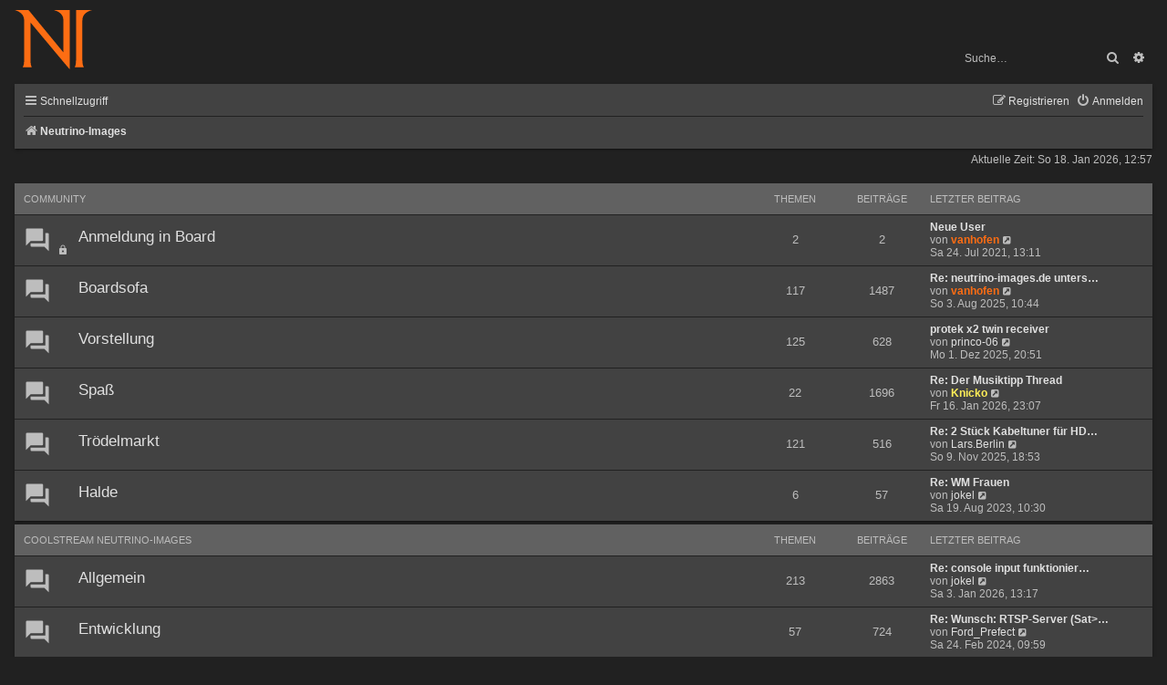

--- FILE ---
content_type: text/html; charset=UTF-8
request_url: https://neutrino-images.de/board/?sid=9015f11be40014ca3aa8126d3c5b9786
body_size: 10018
content:
<!DOCTYPE html>
<html dir="ltr" lang="de">
<head>
<meta charset="utf-8" />
<meta http-equiv="X-UA-Compatible" content="IE=edge">
<meta name="viewport" content="width=device-width, initial-scale=1" />

<title>Neutrino-Images - Neutrino-Images</title>

	<link rel="alternate" type="application/atom+xml" title="Feed - Neutrino-Images" href="/board/feed?sid=cc28abe1990ffe071a8b16a33cd6405c">			<link rel="alternate" type="application/atom+xml" title="Feed - Neue Themen" href="/board/feed/topics?sid=cc28abe1990ffe071a8b16a33cd6405c">	<link rel="alternate" type="application/atom+xml" title="Feed - Aktive Themen" href="/board/feed/topics_active?sid=cc28abe1990ffe071a8b16a33cd6405c">			
	<link rel="canonical" href="https://neutrino-images.de/board/">

<!--
	phpBB style name: prosilver
	Based on style:   prosilver (this is the default phpBB3 style)
	Original author:  Tom Beddard ( http://www.subBlue.com/ )
	Modified by:
-->

<link href="./assets/css/font-awesome.min.css?assets_version=1225" rel="stylesheet">
<link href="./styles/prosilver-ni/theme/stylesheet.css?assets_version=1225" rel="stylesheet">
<link href="./styles/prosilver-ni/theme/de/stylesheet.css?assets_version=1225" rel="stylesheet">




<!--[if lte IE 9]>
	<link href="./styles/prosilver-ni/theme/tweaks.css?assets_version=1225" rel="stylesheet">
<![endif]-->

<!-- NI - autoreload -->
<!-- NI - favicons for all platforms; generated by http://realfavicongenerator.net -->
<link rel="apple-touch-icon" sizes="180x180" href="/apple-touch-icon.png">
<link rel="icon" type="image/png" href="/favicon-32x32.png" sizes="32x32">
<link rel="icon" type="image/png" href="/favicon-16x16.png" sizes="16x16">
<link rel="manifest" href="/manifest.json">
<link rel="mask-icon" href="/safari-pinned-tab.svg" color="#212121">
<meta name="theme-color" content="#212121">
<!-- NI - progressbar while loading -->

<link href="./ext/crizzo/aboutus/styles/prosilver/theme/aboutus.css?assets_version=1225" rel="stylesheet" media="screen">
<link href="./ext/ni/pace/styles/all/template/css/pace-theme-minimal.css?assets_version=1225" rel="stylesheet" media="screen">
<link href="./ext/rmcgirr83/elonw/styles/all/theme/elonw.css?assets_version=1225" rel="stylesheet" media="screen">
<link href="./ext/vse/lightbox/styles/all/template/lightbox/css/lightbox.min.css?assets_version=1225" rel="stylesheet" media="screen">


					<script>
			(function(i,s,o,g,r,a,m){i['GoogleAnalyticsObject']=r;i[r]=i[r]||function(){
			(i[r].q=i[r].q||[]).push(arguments)},i[r].l=1*new Date();a=s.createElement(o),
			m=s.getElementsByTagName(o)[0];a.async=1;a.src=g;m.parentNode.insertBefore(a,m)
			})(window,document,'script','//www.google-analytics.com/analytics.js','ga');

			ga('create', 'UA-76211176-1', 'auto');
						ga('set', 'anonymizeIp', true);			ga('send', 'pageview');
		</script>
		<style>
		@media (min-width: 900px) {
						.content img.postimage,
			.attachbox img.postimage {
				max-height: 400px !important;
				max-width: 400px !important;
			}
		}
	</style>

</head>
<body id="phpbb" class="nojs notouch section-index ltr ">


<div id="wrap" class="wrap">
	<a id="top" class="top-anchor" accesskey="t"></a>
	<div id="page-header">
		<div class="headerbar" role="banner">
					<div class="inner">

			<div id="site-description" class="site-description">
		<a id="logo" class="logo" href="./?sid=cc28abe1990ffe071a8b16a33cd6405c" title="Neutrino-Images">
					<span class="site_logo"></span>
				</a>
				<h1>Neutrino-Images</h1>
				<p></p>
				<p class="skiplink"><a href="#start_here">Zum Inhalt</a></p>
			</div>

			<!-- NI - modify logolink -->
<script type="text/javascript">
	var logo = document.getElementById("logo");
	//logo.setAttribute("href", "/board/search.php?search_id=newposts");
	logo.setAttribute("href", "/board/newposts");
</script>
						<div id="search-box" class="search-box search-header" role="search">
				<form action="./search.php?sid=cc28abe1990ffe071a8b16a33cd6405c" method="get" id="search">
				<fieldset>
					<input name="keywords" id="keywords" type="search" maxlength="128" title="Suche nach Wörtern" class="inputbox search tiny" size="20" value="" placeholder="Suche…" />
					<button class="button button-search" type="submit" title="Suche">
						<i class="icon fa-search fa-fw" aria-hidden="true"></i><span class="sr-only">Suche</span>
					</button>
					<a href="./search.php?sid=cc28abe1990ffe071a8b16a33cd6405c" class="button button-search-end" title="Erweiterte Suche">
						<i class="icon fa-cog fa-fw" aria-hidden="true"></i><span class="sr-only">Erweiterte Suche</span>
					</a>
					<input type="hidden" name="sid" value="cc28abe1990ffe071a8b16a33cd6405c" />

				</fieldset>
				</form>
			</div>
						
			</div>
					</div>
				<div class="navbar" id="header-navbar" role="navigation">
	<div class="inner">

	<ul id="nav-main" class="nav-main linklist" role="menubar">

		<li id="quick-links" class="quick-links dropdown-container responsive-menu" data-skip-responsive="true">
			<a class="mini_logo" href="/board/search.php?search_id=newposts">
			</a>
			<a href="#" class="dropdown-trigger">
				<i class="icon fa-bars fa-fw" aria-hidden="true"></i><span>Schnellzugriff</span>
			</a>
			<div class="dropdown">
				<div class="pointer"><div class="pointer-inner"></div></div>
				<ul class="dropdown-contents" role="menu">
					
											<li class="separator"></li>
																									<li>
								<a href="./search.php?search_id=unanswered&amp;sid=cc28abe1990ffe071a8b16a33cd6405c" role="menuitem">
									<i class="icon fa-file-o fa-fw" aria-hidden="true"></i><span>Unbeantwortete Themen</span>
								</a>
							</li>
							<li>
								<a href="./search.php?search_id=active_topics&amp;sid=cc28abe1990ffe071a8b16a33cd6405c" role="menuitem">
									<i class="icon fa-star fa-fw" aria-hidden="true"></i><span>Aktive Themen</span>
								</a>
							</li>
							<li class="separator"></li>
							<li>
								<a href="./search.php?sid=cc28abe1990ffe071a8b16a33cd6405c" role="menuitem">
									<i class="icon fa-search fa-fw" aria-hidden="true"></i><span>Suche</span>
								</a>
							</li>
					
										<li class="separator"></li>

					<!-- NI - Rules -->

											<li class="separator"></li>
							<li>
								<a href="/board/rules" role="menuitem" title="Regeln">
									<i class="icon fa-gavel fa-fw" aria-hidden="true"></i><span>Boardregeln</span>
								</a>
							</li>
					<!-- NI - Wiki -->

											<li class="separator"></li>
							<li>
								<a href="https://www.neutrino-images.de/wiki" role="menuitem" title="Wiki">
									<i class="icon fa-wikipedia-w fa-fw" aria-hidden="true"></i><span>Wiki</span>
								</a>
							</li>
									</ul>
			</div>
		</li>

		<!-- NI - Nightlies -->

				<!--
		<li data-skip-responsive="true">
			<a href="/board/help/faq?sid=cc28abe1990ffe071a8b16a33cd6405c" rel="help" title="Häufig gestellte Fragen" role="menuitem">
				<i class="icon fa-question-circle fa-fw" aria-hidden="true"></i><span>FAQ</span>
			</a>
		</li>
		-->
						
			<li class="rightside"  data-skip-responsive="true">
			<a href="./ucp.php?mode=login&amp;redirect=index.php&amp;sid=cc28abe1990ffe071a8b16a33cd6405c" title="Anmelden" accesskey="x" role="menuitem">
				<i class="icon fa-power-off fa-fw" aria-hidden="true"></i><span>Anmelden</span>
			</a>
		</li>
					<li class="rightside" data-skip-responsive="true">
				<a href="./ucp.php?mode=register&amp;sid=cc28abe1990ffe071a8b16a33cd6405c" role="menuitem">
					<i class="icon fa-pencil-square-o  fa-fw" aria-hidden="true"></i><span>Registrieren</span>
				</a>
			</li>
						</ul>

	<ul id="nav-breadcrumbs" class="nav-breadcrumbs linklist navlinks" role="menubar">
				
		
		<li class="breadcrumbs" itemscope itemtype="https://schema.org/BreadcrumbList">

			
							<span class="crumb" itemtype="https://schema.org/ListItem" itemprop="itemListElement" itemscope><a itemprop="item" href="./?sid=cc28abe1990ffe071a8b16a33cd6405c" accesskey="h" data-navbar-reference="index"><i class="icon fa-home fa-fw"></i><span itemprop="name">Neutrino-Images</span></a><meta itemprop="position" content="1" /></span>

			
					</li>

		
					<li class="rightside responsive-search">
				<a href="./search.php?sid=cc28abe1990ffe071a8b16a33cd6405c" title="Zeigt die erweiterten Suchoptionen an" role="menuitem">
					<i class="icon fa-search fa-fw" aria-hidden="true"></i><span class="sr-only">Suche</span>
				</a>
			</li>
			</ul>

	</div>
</div>
	</div>

	
	<a id="start_here" class="anchor"></a>
	<div id="page-body" class="page-body" role="main">
		
		
<p class="right responsive-center time">Aktuelle Zeit: So 18. Jan 2026, 12:57</p>



	
				<div class="forabg">
			<div class="inner">
			<ul class="topiclist">
				<li class="header">
										<dl class="row-item">
						<dt><div class="list-inner"><a href="./viewforum.php?f=6&amp;sid=cc28abe1990ffe071a8b16a33cd6405c">Community</a></div></dt>
						<dd class="topics">Themen</dd>
						<dd class="posts">Beiträge</dd>
						<dd class="lastpost"><span>Letzter Beitrag</span></dd>
					</dl>
									</li>
			</ul>
			<ul class="topiclist forums">
		
	
	
	
			
					<li class="row">
						<dl class="row-item forum_read_locked">
				<dt title="Forum gesperrt">
										<div class="list-inner">
																		<a href="./viewforum.php?f=97&amp;sid=cc28abe1990ffe071a8b16a33cd6405c" class="forumtitle">Anmeldung in Board</a>
																		
												<div class="responsive-show" style="display: none;">
															Themen: <strong>2</strong>
													</div>
											</div>
				</dt>
									<dd class="topics">2 <dfn>Themen</dfn></dd>
					<dd class="posts">2 <dfn>Beiträge</dfn></dd>
					<dd class="lastpost">
						<span>
																						<dfn>Letzter Beitrag</dfn>
																										<a href="./viewtopic.php?p=29585&amp;sid=cc28abe1990ffe071a8b16a33cd6405c#p29585" title="Neue User" class="lastsubject">Neue User</a> <br />
																	von <a href="./memberlist.php?mode=viewprofile&amp;u=48&amp;sid=cc28abe1990ffe071a8b16a33cd6405c" style="color: #fd6d13;" class="username-coloured">vanhofen</a>																	<a href="./viewtopic.php?p=29585&amp;sid=cc28abe1990ffe071a8b16a33cd6405c#p29585" title="Neuester Beitrag">
										<i class="icon fa-external-link-square fa-fw icon-lightgray icon-md" aria-hidden="true"></i><span class="sr-only">Neuester Beitrag</span>
									</a>
																<br /><time datetime="2021-07-24T11:11:48+00:00">Sa 24. Jul 2021, 13:11</time>
													</span>
					</dd>
							</dl>
					</li>
			
	
	
			
					<li class="row">
						<dl class="row-item forum_read">
				<dt title="Keine ungelesenen Beiträge">
										<div class="list-inner">
																		<a href="./viewforum.php?f=7&amp;sid=cc28abe1990ffe071a8b16a33cd6405c" class="forumtitle">Boardsofa</a>
																		
												<div class="responsive-show" style="display: none;">
															Themen: <strong>117</strong>
													</div>
											</div>
				</dt>
									<dd class="topics">117 <dfn>Themen</dfn></dd>
					<dd class="posts">1487 <dfn>Beiträge</dfn></dd>
					<dd class="lastpost">
						<span>
																						<dfn>Letzter Beitrag</dfn>
																										<a href="./viewtopic.php?p=45513&amp;sid=cc28abe1990ffe071a8b16a33cd6405c#p45513" title="Re: neutrino-images.de unterstützen" class="lastsubject">Re: neutrino-images.de unters…</a> <br />
																	von <a href="./memberlist.php?mode=viewprofile&amp;u=48&amp;sid=cc28abe1990ffe071a8b16a33cd6405c" style="color: #fd6d13;" class="username-coloured">vanhofen</a>																	<a href="./viewtopic.php?p=45513&amp;sid=cc28abe1990ffe071a8b16a33cd6405c#p45513" title="Neuester Beitrag">
										<i class="icon fa-external-link-square fa-fw icon-lightgray icon-md" aria-hidden="true"></i><span class="sr-only">Neuester Beitrag</span>
									</a>
																<br /><time datetime="2025-08-03T08:44:07+00:00">So 3. Aug 2025, 10:44</time>
													</span>
					</dd>
							</dl>
					</li>
			
	
	
			
					<li class="row">
						<dl class="row-item forum_read">
				<dt title="Keine ungelesenen Beiträge">
										<div class="list-inner">
																		<a href="./viewforum.php?f=8&amp;sid=cc28abe1990ffe071a8b16a33cd6405c" class="forumtitle">Vorstellung</a>
																		
												<div class="responsive-show" style="display: none;">
															Themen: <strong>125</strong>
													</div>
											</div>
				</dt>
									<dd class="topics">125 <dfn>Themen</dfn></dd>
					<dd class="posts">628 <dfn>Beiträge</dfn></dd>
					<dd class="lastpost">
						<span>
																						<dfn>Letzter Beitrag</dfn>
																										<a href="./viewtopic.php?p=46128&amp;sid=cc28abe1990ffe071a8b16a33cd6405c#p46128" title="protek x2 twin receiver" class="lastsubject">protek x2 twin receiver</a> <br />
																	von <a href="./memberlist.php?mode=viewprofile&amp;u=6977&amp;sid=cc28abe1990ffe071a8b16a33cd6405c" class="username">princo-06</a>																	<a href="./viewtopic.php?p=46128&amp;sid=cc28abe1990ffe071a8b16a33cd6405c#p46128" title="Neuester Beitrag">
										<i class="icon fa-external-link-square fa-fw icon-lightgray icon-md" aria-hidden="true"></i><span class="sr-only">Neuester Beitrag</span>
									</a>
																<br /><time datetime="2025-12-01T19:51:40+00:00">Mo 1. Dez 2025, 20:51</time>
													</span>
					</dd>
							</dl>
					</li>
			
	
	
			
					<li class="row">
						<dl class="row-item forum_read">
				<dt title="Keine ungelesenen Beiträge">
										<div class="list-inner">
																		<a href="./viewforum.php?f=9&amp;sid=cc28abe1990ffe071a8b16a33cd6405c" class="forumtitle">Spaß</a>
																		
												<div class="responsive-show" style="display: none;">
															Themen: <strong>22</strong>
													</div>
											</div>
				</dt>
									<dd class="topics">22 <dfn>Themen</dfn></dd>
					<dd class="posts">1696 <dfn>Beiträge</dfn></dd>
					<dd class="lastpost">
						<span>
																						<dfn>Letzter Beitrag</dfn>
																										<a href="./viewtopic.php?p=46408&amp;sid=cc28abe1990ffe071a8b16a33cd6405c#p46408" title="Re: Der Musiktipp Thread" class="lastsubject">Re: Der Musiktipp Thread</a> <br />
																	von <a href="./memberlist.php?mode=viewprofile&amp;u=53&amp;sid=cc28abe1990ffe071a8b16a33cd6405c" style="color: #ffee58;" class="username-coloured">Knicko</a>																	<a href="./viewtopic.php?p=46408&amp;sid=cc28abe1990ffe071a8b16a33cd6405c#p46408" title="Neuester Beitrag">
										<i class="icon fa-external-link-square fa-fw icon-lightgray icon-md" aria-hidden="true"></i><span class="sr-only">Neuester Beitrag</span>
									</a>
																<br /><time datetime="2026-01-16T22:07:05+00:00">Fr 16. Jan 2026, 23:07</time>
													</span>
					</dd>
							</dl>
					</li>
			
	
	
			
					<li class="row">
						<dl class="row-item forum_read">
				<dt title="Keine ungelesenen Beiträge">
										<div class="list-inner">
																		<a href="./viewforum.php?f=66&amp;sid=cc28abe1990ffe071a8b16a33cd6405c" class="forumtitle">Trödelmarkt</a>
																		
												<div class="responsive-show" style="display: none;">
															Themen: <strong>121</strong>
													</div>
											</div>
				</dt>
									<dd class="topics">121 <dfn>Themen</dfn></dd>
					<dd class="posts">516 <dfn>Beiträge</dfn></dd>
					<dd class="lastpost">
						<span>
																						<dfn>Letzter Beitrag</dfn>
																										<a href="./viewtopic.php?p=45923&amp;sid=cc28abe1990ffe071a8b16a33cd6405c#p45923" title="Re: 2 Stück Kabeltuner für HD51 zu verkaufen." class="lastsubject">Re: 2 Stück Kabeltuner für HD…</a> <br />
																	von <a href="./memberlist.php?mode=viewprofile&amp;u=143&amp;sid=cc28abe1990ffe071a8b16a33cd6405c" class="username">Lars.Berlin</a>																	<a href="./viewtopic.php?p=45923&amp;sid=cc28abe1990ffe071a8b16a33cd6405c#p45923" title="Neuester Beitrag">
										<i class="icon fa-external-link-square fa-fw icon-lightgray icon-md" aria-hidden="true"></i><span class="sr-only">Neuester Beitrag</span>
									</a>
																<br /><time datetime="2025-11-09T17:53:35+00:00">So 9. Nov 2025, 18:53</time>
													</span>
					</dd>
							</dl>
					</li>
			
	
	
			
					<li class="row">
						<dl class="row-item forum_read">
				<dt title="Keine ungelesenen Beiträge">
										<div class="list-inner">
																		<a href="./viewforum.php?f=10&amp;sid=cc28abe1990ffe071a8b16a33cd6405c" class="forumtitle">Halde</a>
																		
												<div class="responsive-show" style="display: none;">
															Themen: <strong>6</strong>
													</div>
											</div>
				</dt>
									<dd class="topics">6 <dfn>Themen</dfn></dd>
					<dd class="posts">57 <dfn>Beiträge</dfn></dd>
					<dd class="lastpost">
						<span>
																						<dfn>Letzter Beitrag</dfn>
																										<a href="./viewtopic.php?p=40836&amp;sid=cc28abe1990ffe071a8b16a33cd6405c#p40836" title="Re: WM Frauen" class="lastsubject">Re: WM Frauen</a> <br />
																	von <a href="./memberlist.php?mode=viewprofile&amp;u=6218&amp;sid=cc28abe1990ffe071a8b16a33cd6405c" class="username">jokel</a>																	<a href="./viewtopic.php?p=40836&amp;sid=cc28abe1990ffe071a8b16a33cd6405c#p40836" title="Neuester Beitrag">
										<i class="icon fa-external-link-square fa-fw icon-lightgray icon-md" aria-hidden="true"></i><span class="sr-only">Neuester Beitrag</span>
									</a>
																<br /><time datetime="2023-08-19T08:30:20+00:00">Sa 19. Aug 2023, 10:30</time>
													</span>
					</dd>
							</dl>
					</li>
			
	
				</ul>

			</div>
		</div>
	
				<div class="forabg">
			<div class="inner">
			<ul class="topiclist">
				<li class="header">
										<dl class="row-item">
						<dt><div class="list-inner"><a href="./viewforum.php?f=23&amp;sid=cc28abe1990ffe071a8b16a33cd6405c">Coolstream Neutrino-Images</a></div></dt>
						<dd class="topics">Themen</dd>
						<dd class="posts">Beiträge</dd>
						<dd class="lastpost"><span>Letzter Beitrag</span></dd>
					</dl>
									</li>
			</ul>
			<ul class="topiclist forums">
		
	
	
	
			
					<li class="row">
						<dl class="row-item forum_read">
				<dt title="Keine ungelesenen Beiträge">
										<div class="list-inner">
																		<a href="./viewforum.php?f=58&amp;sid=cc28abe1990ffe071a8b16a33cd6405c" class="forumtitle">Allgemein</a>
																		
												<div class="responsive-show" style="display: none;">
															Themen: <strong>213</strong>
													</div>
											</div>
				</dt>
									<dd class="topics">213 <dfn>Themen</dfn></dd>
					<dd class="posts">2863 <dfn>Beiträge</dfn></dd>
					<dd class="lastpost">
						<span>
																						<dfn>Letzter Beitrag</dfn>
																										<a href="./viewtopic.php?p=46346&amp;sid=cc28abe1990ffe071a8b16a33cd6405c#p46346" title="Re: console input funktioniert nicht (mindestens) bei Nevis/Shiner images" class="lastsubject">Re: console input funktionier…</a> <br />
																	von <a href="./memberlist.php?mode=viewprofile&amp;u=6218&amp;sid=cc28abe1990ffe071a8b16a33cd6405c" class="username">jokel</a>																	<a href="./viewtopic.php?p=46346&amp;sid=cc28abe1990ffe071a8b16a33cd6405c#p46346" title="Neuester Beitrag">
										<i class="icon fa-external-link-square fa-fw icon-lightgray icon-md" aria-hidden="true"></i><span class="sr-only">Neuester Beitrag</span>
									</a>
																<br /><time datetime="2026-01-03T12:17:02+00:00">Sa 3. Jan 2026, 13:17</time>
													</span>
					</dd>
							</dl>
					</li>
			
	
	
			
					<li class="row">
						<dl class="row-item forum_read">
				<dt title="Keine ungelesenen Beiträge">
										<div class="list-inner">
																		<a href="./viewforum.php?f=61&amp;sid=cc28abe1990ffe071a8b16a33cd6405c" class="forumtitle">Entwicklung</a>
																		
												<div class="responsive-show" style="display: none;">
															Themen: <strong>57</strong>
													</div>
											</div>
				</dt>
									<dd class="topics">57 <dfn>Themen</dfn></dd>
					<dd class="posts">724 <dfn>Beiträge</dfn></dd>
					<dd class="lastpost">
						<span>
																						<dfn>Letzter Beitrag</dfn>
																										<a href="./viewtopic.php?p=42543&amp;sid=cc28abe1990ffe071a8b16a33cd6405c#p42543" title="Re: Wunsch: RTSP-Server (Sat&gt;IP)" class="lastsubject">Re: Wunsch: RTSP-Server (Sat&gt;…</a> <br />
																	von <a href="./memberlist.php?mode=viewprofile&amp;u=9053&amp;sid=cc28abe1990ffe071a8b16a33cd6405c" class="username">Ford_Prefect</a>																	<a href="./viewtopic.php?p=42543&amp;sid=cc28abe1990ffe071a8b16a33cd6405c#p42543" title="Neuester Beitrag">
										<i class="icon fa-external-link-square fa-fw icon-lightgray icon-md" aria-hidden="true"></i><span class="sr-only">Neuester Beitrag</span>
									</a>
																<br /><time datetime="2024-02-24T08:59:14+00:00">Sa 24. Feb 2024, 09:59</time>
													</span>
					</dd>
							</dl>
					</li>
			
	
	
			
					<li class="row">
						<dl class="row-item forum_read">
				<dt title="Keine ungelesenen Beiträge">
										<div class="list-inner">
																		<a href="./viewforum.php?f=26&amp;sid=cc28abe1990ffe071a8b16a33cd6405c" class="forumtitle">Apollo (TANK)</a>
																		
												<div class="responsive-show" style="display: none;">
															Themen: <strong>153</strong>
													</div>
											</div>
				</dt>
									<dd class="topics">153 <dfn>Themen</dfn></dd>
					<dd class="posts">2209 <dfn>Beiträge</dfn></dd>
					<dd class="lastpost">
						<span>
																						<dfn>Letzter Beitrag</dfn>
																										<a href="./viewtopic.php?p=46152&amp;sid=cc28abe1990ffe071a8b16a33cd6405c#p46152" title="Re: Tank hängt, auch nach Reboot" class="lastsubject">Re: Tank hängt, auch nach Reb…</a> <br />
																	von <a href="./memberlist.php?mode=viewprofile&amp;u=53&amp;sid=cc28abe1990ffe071a8b16a33cd6405c" style="color: #ffee58;" class="username-coloured">Knicko</a>																	<a href="./viewtopic.php?p=46152&amp;sid=cc28abe1990ffe071a8b16a33cd6405c#p46152" title="Neuester Beitrag">
										<i class="icon fa-external-link-square fa-fw icon-lightgray icon-md" aria-hidden="true"></i><span class="sr-only">Neuester Beitrag</span>
									</a>
																<br /><time datetime="2025-12-04T13:08:47+00:00">Do 4. Dez 2025, 14:08</time>
													</span>
					</dd>
							</dl>
					</li>
			
	
	
			
					<li class="row">
						<dl class="row-item forum_read">
				<dt title="Keine ungelesenen Beiträge">
										<div class="list-inner">
																		<a href="./viewforum.php?f=59&amp;sid=cc28abe1990ffe071a8b16a33cd6405c" class="forumtitle">Shiner (TRINITY)</a>
																		
												<div class="responsive-show" style="display: none;">
															Themen: <strong>49</strong>
													</div>
											</div>
				</dt>
									<dd class="topics">49 <dfn>Themen</dfn></dd>
					<dd class="posts">775 <dfn>Beiträge</dfn></dd>
					<dd class="lastpost">
						<span>
																						<dfn>Letzter Beitrag</dfn>
																										<a href="./viewtopic.php?p=44749&amp;sid=cc28abe1990ffe071a8b16a33cd6405c#p44749" title="Re: Image Nigtly 4.20 Trinity Programmliste über OK Taste" class="lastsubject">Re: Image Nigtly 4.20 Trinity…</a> <br />
																	von <a href="./memberlist.php?mode=viewprofile&amp;u=151&amp;sid=cc28abe1990ffe071a8b16a33cd6405c" style="color: #ffee58;" class="username-coloured">Don de Deckelwech</a>																	<a href="./viewtopic.php?p=44749&amp;sid=cc28abe1990ffe071a8b16a33cd6405c#p44749" title="Neuester Beitrag">
										<i class="icon fa-external-link-square fa-fw icon-lightgray icon-md" aria-hidden="true"></i><span class="sr-only">Neuester Beitrag</span>
									</a>
																<br /><time datetime="2025-03-30T16:30:51+00:00">So 30. Mär 2025, 18:30</time>
													</span>
					</dd>
							</dl>
					</li>
			
	
	
			
					<li class="row">
						<dl class="row-item forum_read">
				<dt title="Keine ungelesenen Beiträge">
										<div class="list-inner">
																		<a href="./viewforum.php?f=25&amp;sid=cc28abe1990ffe071a8b16a33cd6405c" class="forumtitle">Kronos (ZEE², TRINITY v2)</a>
																		
												<div class="responsive-show" style="display: none;">
															Themen: <strong>69</strong>
													</div>
											</div>
				</dt>
									<dd class="topics">69 <dfn>Themen</dfn></dd>
					<dd class="posts">1017 <dfn>Beiträge</dfn></dd>
					<dd class="lastpost">
						<span>
																						<dfn>Letzter Beitrag</dfn>
																										<a href="./viewtopic.php?p=41989&amp;sid=cc28abe1990ffe071a8b16a33cd6405c#p41989" title="Re: CST ZEE² (Twin) 2024 Online-Update macht Probleme" class="lastsubject">Re: CST ZEE² (Twin) 2024 Onli…</a> <br />
																	von <a href="./memberlist.php?mode=viewprofile&amp;u=151&amp;sid=cc28abe1990ffe071a8b16a33cd6405c" style="color: #ffee58;" class="username-coloured">Don de Deckelwech</a>																	<a href="./viewtopic.php?p=41989&amp;sid=cc28abe1990ffe071a8b16a33cd6405c#p41989" title="Neuester Beitrag">
										<i class="icon fa-external-link-square fa-fw icon-lightgray icon-md" aria-hidden="true"></i><span class="sr-only">Neuester Beitrag</span>
									</a>
																<br /><time datetime="2024-01-07T22:32:37+00:00">So 7. Jan 2024, 23:32</time>
													</span>
					</dd>
							</dl>
					</li>
			
	
	
			
					<li class="row">
						<dl class="row-item forum_read">
				<dt title="Keine ungelesenen Beiträge">
										<div class="list-inner">
																		<a href="./viewforum.php?f=27&amp;sid=cc28abe1990ffe071a8b16a33cd6405c" class="forumtitle">Kronos v2 (LINK, TRINITY DUO)</a>
																		
												<div class="responsive-show" style="display: none;">
															Themen: <strong>66</strong>
													</div>
											</div>
				</dt>
									<dd class="topics">66 <dfn>Themen</dfn></dd>
					<dd class="posts">625 <dfn>Beiträge</dfn></dd>
					<dd class="lastpost">
						<span>
																						<dfn>Letzter Beitrag</dfn>
																										<a href="./viewtopic.php?p=44882&amp;sid=cc28abe1990ffe071a8b16a33cd6405c#p44882" title="Re: Box defekt?!" class="lastsubject">Re: Box defekt?!</a> <br />
																	von <a href="./memberlist.php?mode=viewprofile&amp;u=57&amp;sid=cc28abe1990ffe071a8b16a33cd6405c" style="color: #ffee58;" class="username-coloured">annie</a>																	<a href="./viewtopic.php?p=44882&amp;sid=cc28abe1990ffe071a8b16a33cd6405c#p44882" title="Neuester Beitrag">
										<i class="icon fa-external-link-square fa-fw icon-lightgray icon-md" aria-hidden="true"></i><span class="sr-only">Neuester Beitrag</span>
									</a>
																<br /><time datetime="2025-04-29T05:41:38+00:00">Di 29. Apr 2025, 07:41</time>
													</span>
					</dd>
							</dl>
					</li>
			
	
	
			
					<li class="row">
						<dl class="row-item forum_read">
				<dt title="Keine ungelesenen Beiträge">
										<div class="list-inner">
																		<a href="./viewforum.php?f=24&amp;sid=cc28abe1990ffe071a8b16a33cd6405c" class="forumtitle">Nevis (HD1, BSE, NEO, NEO², ZEE)</a>
																		
												<div class="responsive-show" style="display: none;">
															Themen: <strong>184</strong>
													</div>
											</div>
				</dt>
									<dd class="topics">184 <dfn>Themen</dfn></dd>
					<dd class="posts">2694 <dfn>Beiträge</dfn></dd>
					<dd class="lastpost">
						<span>
																						<dfn>Letzter Beitrag</dfn>
																										<a href="./viewtopic.php?p=45554&amp;sid=cc28abe1990ffe071a8b16a33cd6405c#p45554" title="Re: Coolstream ZEE alte Version kein USB Flashen möglich" class="lastsubject">Re: Coolstream ZEE alte Versi…</a> <br />
																	von <a href="./memberlist.php?mode=viewprofile&amp;u=260&amp;sid=cc28abe1990ffe071a8b16a33cd6405c" style="color: #BDBDBD;" class="username-coloured">stefanx</a>																	<a href="./viewtopic.php?p=45554&amp;sid=cc28abe1990ffe071a8b16a33cd6405c#p45554" title="Neuester Beitrag">
										<i class="icon fa-external-link-square fa-fw icon-lightgray icon-md" aria-hidden="true"></i><span class="sr-only">Neuester Beitrag</span>
									</a>
																<br /><time datetime="2025-08-14T14:28:14+00:00">Do 14. Aug 2025, 16:28</time>
													</span>
					</dd>
							</dl>
					</li>
			
	
	
			
					<li class="row">
						<dl class="row-item forum_read_subforum">
				<dt title="Keine ungelesenen Beiträge">
										<div class="list-inner">
																		<a href="./viewforum.php?f=29&amp;sid=cc28abe1990ffe071a8b16a33cd6405c" class="forumtitle">CST-Images</a>
																		
												<div class="responsive-show" style="display: none;">
															Themen: <strong>8</strong>
													</div>
											</div>
				</dt>
									<dd class="topics">8 <dfn>Themen</dfn></dd>
					<dd class="posts">33 <dfn>Beiträge</dfn></dd>
					<dd class="lastpost">
						<span>
																						<dfn>Letzter Beitrag</dfn>
																										<a href="./viewtopic.php?p=18834&amp;sid=cc28abe1990ffe071a8b16a33cd6405c#p18834" title="Re: ZEE auf Original Image" class="lastsubject">Re: ZEE auf Original Image</a> <br />
																	von <a href="./memberlist.php?mode=viewprofile&amp;u=151&amp;sid=cc28abe1990ffe071a8b16a33cd6405c" style="color: #ffee58;" class="username-coloured">Don de Deckelwech</a>																	<a href="./viewtopic.php?p=18834&amp;sid=cc28abe1990ffe071a8b16a33cd6405c#p18834" title="Neuester Beitrag">
										<i class="icon fa-external-link-square fa-fw icon-lightgray icon-md" aria-hidden="true"></i><span class="sr-only">Neuester Beitrag</span>
									</a>
																<br /><time datetime="2019-05-07T18:32:18+00:00">Di 7. Mai 2019, 20:32</time>
													</span>
					</dd>
							</dl>
					</li>
			
	
				</ul>

			</div>
		</div>
	
				<div class="forabg">
			<div class="inner">
			<ul class="topiclist">
				<li class="header">
										<dl class="row-item">
						<dt><div class="list-inner"><a href="./viewforum.php?f=73&amp;sid=cc28abe1990ffe071a8b16a33cd6405c">AX, Mutant, WWIO, Air Digital, AXAS Neutrino-Images</a></div></dt>
						<dd class="topics">Themen</dd>
						<dd class="posts">Beiträge</dd>
						<dd class="lastpost"><span>Letzter Beitrag</span></dd>
					</dl>
									</li>
			</ul>
			<ul class="topiclist forums">
		
	
	
	
			
					<li class="row">
						<dl class="row-item forum_read">
				<dt title="Keine ungelesenen Beiträge">
										<div class="list-inner">
																		<a href="./viewforum.php?f=74&amp;sid=cc28abe1990ffe071a8b16a33cd6405c" class="forumtitle">Allgemein</a>
																		
												<div class="responsive-show" style="display: none;">
															Themen: <strong>75</strong>
													</div>
											</div>
				</dt>
									<dd class="topics">75 <dfn>Themen</dfn></dd>
					<dd class="posts">1218 <dfn>Beiträge</dfn></dd>
					<dd class="lastpost">
						<span>
																						<dfn>Letzter Beitrag</dfn>
																										<a href="./viewtopic.php?p=45998&amp;sid=cc28abe1990ffe071a8b16a33cd6405c#p45998" title="Re: Suche 4k Twin Box für Neutrino Sat" class="lastsubject">Re: Suche 4k Twin Box für Neu…</a> <br />
																	von <a href="./memberlist.php?mode=viewprofile&amp;u=226&amp;sid=cc28abe1990ffe071a8b16a33cd6405c" style="color: #BDBDBD;" class="username-coloured">Gorcon</a>																	<a href="./viewtopic.php?p=45998&amp;sid=cc28abe1990ffe071a8b16a33cd6405c#p45998" title="Neuester Beitrag">
										<i class="icon fa-external-link-square fa-fw icon-lightgray icon-md" aria-hidden="true"></i><span class="sr-only">Neuester Beitrag</span>
									</a>
																<br /><time datetime="2025-11-17T14:17:15+00:00">Mo 17. Nov 2025, 15:17</time>
													</span>
					</dd>
							</dl>
					</li>
			
	
	
			
					<li class="row">
						<dl class="row-item forum_read">
				<dt title="Keine ungelesenen Beiträge">
										<div class="list-inner">
																		<a href="./viewforum.php?f=76&amp;sid=cc28abe1990ffe071a8b16a33cd6405c" class="forumtitle">Entwicklung</a>
																		
												<div class="responsive-show" style="display: none;">
															Themen: <strong>21</strong>
													</div>
											</div>
				</dt>
									<dd class="topics">21 <dfn>Themen</dfn></dd>
					<dd class="posts">1531 <dfn>Beiträge</dfn></dd>
					<dd class="lastpost">
						<span>
																						<dfn>Letzter Beitrag</dfn>
																										<a href="./viewtopic.php?p=45764&amp;sid=cc28abe1990ffe071a8b16a33cd6405c#p45764" title="Re: Tango Buildsystem" class="lastsubject">Re: Tango Buildsystem</a> <br />
																	von <a href="./memberlist.php?mode=viewprofile&amp;u=57&amp;sid=cc28abe1990ffe071a8b16a33cd6405c" style="color: #ffee58;" class="username-coloured">annie</a>																	<a href="./viewtopic.php?p=45764&amp;sid=cc28abe1990ffe071a8b16a33cd6405c#p45764" title="Neuester Beitrag">
										<i class="icon fa-external-link-square fa-fw icon-lightgray icon-md" aria-hidden="true"></i><span class="sr-only">Neuester Beitrag</span>
									</a>
																<br /><time datetime="2025-10-05T09:30:36+00:00">So 5. Okt 2025, 11:30</time>
													</span>
					</dd>
							</dl>
					</li>
			
	
	
			
					<li class="row">
						<dl class="row-item forum_read">
				<dt title="Keine ungelesenen Beiträge">
										<div class="list-inner">
																		<a href="./viewforum.php?f=75&amp;sid=cc28abe1990ffe071a8b16a33cd6405c" class="forumtitle">AX/Mutant (HD51), WWIO (BRE2ZE4K), Air Digital (Zgemma H7S/C)</a>
																		
												<div class="responsive-show" style="display: none;">
															Themen: <strong>173</strong>
													</div>
											</div>
				</dt>
									<dd class="topics">173 <dfn>Themen</dfn></dd>
					<dd class="posts">2619 <dfn>Beiträge</dfn></dd>
					<dd class="lastpost">
						<span>
																						<dfn>Letzter Beitrag</dfn>
																										<a href="./viewtopic.php?p=46076&amp;sid=cc28abe1990ffe071a8b16a33cd6405c#p46076" title="Re: AX HD51 Ersatzfernbedienung" class="lastsubject">Re: AX HD51 Ersatzfernbedienu…</a> <br />
																	von <a href="./memberlist.php?mode=viewprofile&amp;u=260&amp;sid=cc28abe1990ffe071a8b16a33cd6405c" style="color: #BDBDBD;" class="username-coloured">stefanx</a>																	<a href="./viewtopic.php?p=46076&amp;sid=cc28abe1990ffe071a8b16a33cd6405c#p46076" title="Neuester Beitrag">
										<i class="icon fa-external-link-square fa-fw icon-lightgray icon-md" aria-hidden="true"></i><span class="sr-only">Neuester Beitrag</span>
									</a>
																<br /><time datetime="2025-11-22T12:29:39+00:00">Sa 22. Nov 2025, 13:29</time>
													</span>
					</dd>
							</dl>
					</li>
			
	
	
			
					<li class="row">
						<dl class="row-item forum_read">
				<dt title="Keine ungelesenen Beiträge">
										<div class="list-inner">
																		<a href="./viewforum.php?f=85&amp;sid=cc28abe1990ffe071a8b16a33cd6405c" class="forumtitle">AX/Mutant (HD60, HD61)</a>
																		
												<div class="responsive-show" style="display: none;">
															Themen: <strong>12</strong>
													</div>
											</div>
				</dt>
									<dd class="topics">12 <dfn>Themen</dfn></dd>
					<dd class="posts">119 <dfn>Beiträge</dfn></dd>
					<dd class="lastpost">
						<span>
																						<dfn>Letzter Beitrag</dfn>
																										<a href="./viewtopic.php?p=45847&amp;sid=cc28abe1990ffe071a8b16a33cd6405c#p45847" title="Re: xstreamity" class="lastsubject">Re: xstreamity</a> <br />
																	von <a href="./memberlist.php?mode=viewprofile&amp;u=226&amp;sid=cc28abe1990ffe071a8b16a33cd6405c" style="color: #BDBDBD;" class="username-coloured">Gorcon</a>																	<a href="./viewtopic.php?p=45847&amp;sid=cc28abe1990ffe071a8b16a33cd6405c#p45847" title="Neuester Beitrag">
										<i class="icon fa-external-link-square fa-fw icon-lightgray icon-md" aria-hidden="true"></i><span class="sr-only">Neuester Beitrag</span>
									</a>
																<br /><time datetime="2025-10-19T13:59:01+00:00">So 19. Okt 2025, 15:59</time>
													</span>
					</dd>
							</dl>
					</li>
			
	
				</ul>

			</div>
		</div>
	
				<div class="forabg">
			<div class="inner">
			<ul class="topiclist">
				<li class="header">
										<dl class="row-item">
						<dt><div class="list-inner"><a href="./viewforum.php?f=92&amp;sid=cc28abe1990ffe071a8b16a33cd6405c">VU+ Neutrino-Images</a></div></dt>
						<dd class="topics">Themen</dd>
						<dd class="posts">Beiträge</dd>
						<dd class="lastpost"><span>Letzter Beitrag</span></dd>
					</dl>
									</li>
			</ul>
			<ul class="topiclist forums">
		
	
	
	
			
					<li class="row">
						<dl class="row-item forum_read">
				<dt title="Keine ungelesenen Beiträge">
										<div class="list-inner">
																		<a href="./viewforum.php?f=93&amp;sid=cc28abe1990ffe071a8b16a33cd6405c" class="forumtitle">Allgemein</a>
																		
												<div class="responsive-show" style="display: none;">
															Themen: <strong>22</strong>
													</div>
											</div>
				</dt>
									<dd class="topics">22 <dfn>Themen</dfn></dd>
					<dd class="posts">374 <dfn>Beiträge</dfn></dd>
					<dd class="lastpost">
						<span>
																						<dfn>Letzter Beitrag</dfn>
																										<a href="./viewtopic.php?p=45544&amp;sid=cc28abe1990ffe071a8b16a33cd6405c#p45544" title="Re: Samsung SPF 800 P" class="lastsubject">Re: Samsung SPF 800 P</a> <br />
																	von <a href="./memberlist.php?mode=viewprofile&amp;u=6218&amp;sid=cc28abe1990ffe071a8b16a33cd6405c" class="username">jokel</a>																	<a href="./viewtopic.php?p=45544&amp;sid=cc28abe1990ffe071a8b16a33cd6405c#p45544" title="Neuester Beitrag">
										<i class="icon fa-external-link-square fa-fw icon-lightgray icon-md" aria-hidden="true"></i><span class="sr-only">Neuester Beitrag</span>
									</a>
																<br /><time datetime="2025-08-11T10:36:58+00:00">Mo 11. Aug 2025, 12:36</time>
													</span>
					</dd>
							</dl>
					</li>
			
	
	
			
					<li class="row">
						<dl class="row-item forum_read">
				<dt title="Keine ungelesenen Beiträge">
										<div class="list-inner">
																		<a href="./viewforum.php?f=94&amp;sid=cc28abe1990ffe071a8b16a33cd6405c" class="forumtitle">Entwicklung</a>
																		
												<div class="responsive-show" style="display: none;">
															Themen: <strong>10</strong>
													</div>
											</div>
				</dt>
									<dd class="topics">10 <dfn>Themen</dfn></dd>
					<dd class="posts">603 <dfn>Beiträge</dfn></dd>
					<dd class="lastpost">
						<span>
																						<dfn>Letzter Beitrag</dfn>
																										<a href="./viewtopic.php?p=40049&amp;sid=cc28abe1990ffe071a8b16a33cd6405c#p40049" title="Re: Handling von FBC-Tunern" class="lastsubject">Re: Handling von FBC-Tunern</a> <br />
																	von <a href="./memberlist.php?mode=viewprofile&amp;u=187&amp;sid=cc28abe1990ffe071a8b16a33cd6405c" style="color: #BDBDBD;" class="username-coloured">Janus</a>																	<a href="./viewtopic.php?p=40049&amp;sid=cc28abe1990ffe071a8b16a33cd6405c#p40049" title="Neuester Beitrag">
										<i class="icon fa-external-link-square fa-fw icon-lightgray icon-md" aria-hidden="true"></i><span class="sr-only">Neuester Beitrag</span>
									</a>
																<br /><time datetime="2023-05-22T12:31:23+00:00">Mo 22. Mai 2023, 14:31</time>
													</span>
					</dd>
							</dl>
					</li>
			
	
	
			
					<li class="row">
						<dl class="row-item forum_read">
				<dt title="Keine ungelesenen Beiträge">
										<div class="list-inner">
																		<a href="./viewforum.php?f=95&amp;sid=cc28abe1990ffe071a8b16a33cd6405c" class="forumtitle">VU+ (Solo4K, Duo4K, Duo4KSE, Ultimo4K, Zero4K, Uno4K, Uno4KSE)</a>
																		
												<div class="responsive-show" style="display: none;">
															Themen: <strong>42</strong>
													</div>
											</div>
				</dt>
									<dd class="topics">42 <dfn>Themen</dfn></dd>
					<dd class="posts">904 <dfn>Beiträge</dfn></dd>
					<dd class="lastpost">
						<span>
																						<dfn>Letzter Beitrag</dfn>
																										<a href="./viewtopic.php?p=45351&amp;sid=cc28abe1990ffe071a8b16a33cd6405c#p45351" title="Re: IPTV" class="lastsubject">Re: IPTV</a> <br />
																	von <a href="./memberlist.php?mode=viewprofile&amp;u=9636&amp;sid=cc28abe1990ffe071a8b16a33cd6405c" class="username">dulla56</a>																	<a href="./viewtopic.php?p=45351&amp;sid=cc28abe1990ffe071a8b16a33cd6405c#p45351" title="Neuester Beitrag">
										<i class="icon fa-external-link-square fa-fw icon-lightgray icon-md" aria-hidden="true"></i><span class="sr-only">Neuester Beitrag</span>
									</a>
																<br /><time datetime="2025-07-12T17:44:30+00:00">Sa 12. Jul 2025, 19:44</time>
													</span>
					</dd>
							</dl>
					</li>
			
	
				</ul>

			</div>
		</div>
	
				<div class="forabg">
			<div class="inner">
			<ul class="topiclist">
				<li class="header">
										<dl class="row-item">
						<dt><div class="list-inner"><a href="./viewforum.php?f=1&amp;sid=cc28abe1990ffe071a8b16a33cd6405c">Allgemein</a></div></dt>
						<dd class="topics">Themen</dd>
						<dd class="posts">Beiträge</dd>
						<dd class="lastpost"><span>Letzter Beitrag</span></dd>
					</dl>
									</li>
			</ul>
			<ul class="topiclist forums">
		
	
	
	
			
					<li class="row">
						<dl class="row-item forum_read">
				<dt title="Keine ungelesenen Beiträge">
										<div class="list-inner">
																		<a href="./viewforum.php?f=4&amp;sid=cc28abe1990ffe071a8b16a33cd6405c" class="forumtitle">Neutrino allgemein</a>
																		
												<div class="responsive-show" style="display: none;">
															Themen: <strong>181</strong>
													</div>
											</div>
				</dt>
									<dd class="topics">181 <dfn>Themen</dfn></dd>
					<dd class="posts">5032 <dfn>Beiträge</dfn></dd>
					<dd class="lastpost">
						<span>
																						<dfn>Letzter Beitrag</dfn>
																										<a href="./viewtopic.php?p=46414&amp;sid=cc28abe1990ffe071a8b16a33cd6405c#p46414" title="Re: NI-Buildsystem" class="lastsubject">Re: NI-Buildsystem</a> <br />
																	von <a href="./memberlist.php?mode=viewprofile&amp;u=180&amp;sid=cc28abe1990ffe071a8b16a33cd6405c" style="color: #BDBDBD;" class="username-coloured">mirz</a>																	<a href="./viewtopic.php?p=46414&amp;sid=cc28abe1990ffe071a8b16a33cd6405c#p46414" title="Neuester Beitrag">
										<i class="icon fa-external-link-square fa-fw icon-lightgray icon-md" aria-hidden="true"></i><span class="sr-only">Neuester Beitrag</span>
									</a>
																<br /><time datetime="2026-01-17T13:58:54+00:00">Sa 17. Jan 2026, 14:58</time>
													</span>
					</dd>
							</dl>
					</li>
			
	
	
			
					<li class="row">
						<dl class="row-item forum_read">
				<dt title="Keine ungelesenen Beiträge">
										<div class="list-inner">
																		<a href="./viewforum.php?f=5&amp;sid=cc28abe1990ffe071a8b16a33cd6405c" class="forumtitle">Coolstream Hardware</a>
																		
												<div class="responsive-show" style="display: none;">
															Themen: <strong>67</strong>
													</div>
											</div>
				</dt>
									<dd class="topics">67 <dfn>Themen</dfn></dd>
					<dd class="posts">966 <dfn>Beiträge</dfn></dd>
					<dd class="lastpost">
						<span>
																						<dfn>Letzter Beitrag</dfn>
																										<a href="./viewtopic.php?p=45741&amp;sid=cc28abe1990ffe071a8b16a33cd6405c#p45741" title="Re: Tank bleibt bei &quot;Starting...&quot; stehen" class="lastsubject">Re: Tank bleibt bei &quot;Starting…</a> <br />
																	von <a href="./memberlist.php?mode=viewprofile&amp;u=6218&amp;sid=cc28abe1990ffe071a8b16a33cd6405c" class="username">jokel</a>																	<a href="./viewtopic.php?p=45741&amp;sid=cc28abe1990ffe071a8b16a33cd6405c#p45741" title="Neuester Beitrag">
										<i class="icon fa-external-link-square fa-fw icon-lightgray icon-md" aria-hidden="true"></i><span class="sr-only">Neuester Beitrag</span>
									</a>
																<br /><time datetime="2025-09-29T10:26:05+00:00">Mo 29. Sep 2025, 12:26</time>
													</span>
					</dd>
							</dl>
					</li>
			
	
	
			
					<li class="row">
						<dl class="row-item forum_read">
				<dt title="Keine ungelesenen Beiträge">
										<div class="list-inner">
																		<a href="./viewforum.php?f=15&amp;sid=cc28abe1990ffe071a8b16a33cd6405c" class="forumtitle">Plugins</a>
																		
												<div class="responsive-show" style="display: none;">
															Themen: <strong>93</strong>
													</div>
											</div>
				</dt>
									<dd class="topics">93 <dfn>Themen</dfn></dd>
					<dd class="posts">2131 <dfn>Beiträge</dfn></dd>
					<dd class="lastpost">
						<span>
																						<dfn>Letzter Beitrag</dfn>
																										<a href="./viewtopic.php?p=46149&amp;sid=cc28abe1990ffe071a8b16a33cd6405c#p46149" title="Re: Neutrino Mediathek" class="lastsubject">Re: Neutrino Mediathek</a> <br />
																	von <a href="./memberlist.php?mode=viewprofile&amp;u=226&amp;sid=cc28abe1990ffe071a8b16a33cd6405c" style="color: #BDBDBD;" class="username-coloured">Gorcon</a>																	<a href="./viewtopic.php?p=46149&amp;sid=cc28abe1990ffe071a8b16a33cd6405c#p46149" title="Neuester Beitrag">
										<i class="icon fa-external-link-square fa-fw icon-lightgray icon-md" aria-hidden="true"></i><span class="sr-only">Neuester Beitrag</span>
									</a>
																<br /><time datetime="2025-12-04T07:51:22+00:00">Do 4. Dez 2025, 08:51</time>
													</span>
					</dd>
							</dl>
					</li>
			
	
	
			
					<li class="row">
						<dl class="row-item forum_read">
				<dt title="Keine ungelesenen Beiträge">
										<div class="list-inner">
																		<a href="./viewforum.php?f=39&amp;sid=cc28abe1990ffe071a8b16a33cd6405c" class="forumtitle">IPTV, WebTV und Streaming</a>
																		
												<div class="responsive-show" style="display: none;">
															Themen: <strong>123</strong>
													</div>
											</div>
				</dt>
									<dd class="topics">123 <dfn>Themen</dfn></dd>
					<dd class="posts">2550 <dfn>Beiträge</dfn></dd>
					<dd class="lastpost">
						<span>
																						<dfn>Letzter Beitrag</dfn>
																										<a href="./viewtopic.php?p=46388&amp;sid=cc28abe1990ffe071a8b16a33cd6405c#p46388" title="Re: ARD Replay" class="lastsubject">Re: ARD Replay</a> <br />
																	von <a href="./memberlist.php?mode=viewprofile&amp;u=6218&amp;sid=cc28abe1990ffe071a8b16a33cd6405c" class="username">jokel</a>																	<a href="./viewtopic.php?p=46388&amp;sid=cc28abe1990ffe071a8b16a33cd6405c#p46388" title="Neuester Beitrag">
										<i class="icon fa-external-link-square fa-fw icon-lightgray icon-md" aria-hidden="true"></i><span class="sr-only">Neuester Beitrag</span>
									</a>
																<br /><time datetime="2026-01-12T19:48:37+00:00">Mo 12. Jan 2026, 20:48</time>
													</span>
					</dd>
							</dl>
					</li>
			
	
	
			
					<li class="row">
						<dl class="row-item forum_read">
				<dt title="Keine ungelesenen Beiträge">
										<div class="list-inner">
																		<a href="./viewforum.php?f=28&amp;sid=cc28abe1990ffe071a8b16a33cd6405c" class="forumtitle">Senderlisten</a>
																		
												<div class="responsive-show" style="display: none;">
															Themen: <strong>45</strong>
													</div>
											</div>
				</dt>
									<dd class="topics">45 <dfn>Themen</dfn></dd>
					<dd class="posts">402 <dfn>Beiträge</dfn></dd>
					<dd class="lastpost">
						<span>
																						<dfn>Letzter Beitrag</dfn>
																										<a href="./viewtopic.php?p=45742&amp;sid=cc28abe1990ffe071a8b16a33cd6405c#p45742" title="Re: annie´s neutrino settings" class="lastsubject">Re: annie´s neutrino settings</a> <br />
																	von <a href="./memberlist.php?mode=viewprofile&amp;u=57&amp;sid=cc28abe1990ffe071a8b16a33cd6405c" style="color: #ffee58;" class="username-coloured">annie</a>																	<a href="./viewtopic.php?p=45742&amp;sid=cc28abe1990ffe071a8b16a33cd6405c#p45742" title="Neuester Beitrag">
										<i class="icon fa-external-link-square fa-fw icon-lightgray icon-md" aria-hidden="true"></i><span class="sr-only">Neuester Beitrag</span>
									</a>
																<br /><time datetime="2025-09-29T10:50:42+00:00">Mo 29. Sep 2025, 12:50</time>
													</span>
					</dd>
							</dl>
					</li>
			
	
	
			
					<li class="row">
						<dl class="row-item forum_read">
				<dt title="Keine ungelesenen Beiträge">
										<div class="list-inner">
																		<a href="./viewforum.php?f=40&amp;sid=cc28abe1990ffe071a8b16a33cd6405c" class="forumtitle">Icons, Logos und Themes</a>
																		
												<div class="responsive-show" style="display: none;">
															Themen: <strong>18</strong>
													</div>
											</div>
				</dt>
									<dd class="topics">18 <dfn>Themen</dfn></dd>
					<dd class="posts">950 <dfn>Beiträge</dfn></dd>
					<dd class="lastpost">
						<span>
																						<dfn>Letzter Beitrag</dfn>
																										<a href="./viewtopic.php?p=45238&amp;sid=cc28abe1990ffe071a8b16a33cd6405c#p45238" title="Re: [Addon] NI Logo-Updater im NI Image" class="lastsubject">Re: [Addon] NI Logo-Updater i…</a> <br />
																	von <a href="./memberlist.php?mode=viewprofile&amp;u=51&amp;sid=cc28abe1990ffe071a8b16a33cd6405c" style="color: #ffee58;" class="username-coloured">fred_feuerstein</a>																	<a href="./viewtopic.php?p=45238&amp;sid=cc28abe1990ffe071a8b16a33cd6405c#p45238" title="Neuester Beitrag">
										<i class="icon fa-external-link-square fa-fw icon-lightgray icon-md" aria-hidden="true"></i><span class="sr-only">Neuester Beitrag</span>
									</a>
																<br /><time datetime="2025-07-03T11:55:20+00:00">Do 3. Jul 2025, 13:55</time>
													</span>
					</dd>
							</dl>
					</li>
			
	
	
			
					<li class="row">
						<dl class="row-item forum_read_subforum">
				<dt title="Keine ungelesenen Beiträge">
										<div class="list-inner">
																		<a href="./viewforum.php?f=14&amp;sid=cc28abe1990ffe071a8b16a33cd6405c" class="forumtitle">HowTo's</a>
																																<br /><strong>Unterforen:</strong>
															<a href="./viewforum.php?f=47&amp;sid=cc28abe1990ffe071a8b16a33cd6405c" class="subforum read" title="Keine ungelesenen Beiträge">
									<i class="icon fa-file-o fa-fw  icon-blue icon-md" aria-hidden="true"></i>Coolstream HD1</a>, 															<a href="./viewforum.php?f=48&amp;sid=cc28abe1990ffe071a8b16a33cd6405c" class="subforum read" title="Keine ungelesenen Beiträge">
									<i class="icon fa-file-o fa-fw  icon-blue icon-md" aria-hidden="true"></i>Coolstream HD2</a>, 															<a href="./viewforum.php?f=77&amp;sid=cc28abe1990ffe071a8b16a33cd6405c" class="subforum read" title="Keine ungelesenen Beiträge">
									<i class="icon fa-file-o fa-fw  icon-blue icon-md" aria-hidden="true"></i>AX/Mut@nt (HD51)</a>, 															<a href="./viewforum.php?f=49&amp;sid=cc28abe1990ffe071a8b16a33cd6405c" class="subforum read" title="Keine ungelesenen Beiträge">
									<i class="icon fa-file-o fa-fw  icon-blue icon-md" aria-hidden="true"></i>Raspberry Pi</a>																				
												<div class="responsive-show" style="display: none;">
															Themen: <strong>52</strong>
													</div>
											</div>
				</dt>
									<dd class="topics">52 <dfn>Themen</dfn></dd>
					<dd class="posts">613 <dfn>Beiträge</dfn></dd>
					<dd class="lastpost">
						<span>
																						<dfn>Letzter Beitrag</dfn>
																										<a href="./viewtopic.php?p=42625&amp;sid=cc28abe1990ffe071a8b16a33cd6405c#p42625" title="Re: [HowTo] Einbindungs-Möglichkeiten von Netzlaufwerken / Mountfunktion" class="lastsubject">Re: [HowTo] Einbindungs-Mögli…</a> <br />
																	von <a href="./memberlist.php?mode=viewprofile&amp;u=4291&amp;sid=cc28abe1990ffe071a8b16a33cd6405c" style="color: #BDBDBD;" class="username-coloured">BPanther</a>																	<a href="./viewtopic.php?p=42625&amp;sid=cc28abe1990ffe071a8b16a33cd6405c#p42625" title="Neuester Beitrag">
										<i class="icon fa-external-link-square fa-fw icon-lightgray icon-md" aria-hidden="true"></i><span class="sr-only">Neuester Beitrag</span>
									</a>
																<br /><time datetime="2024-03-01T21:18:25+00:00">Fr 1. Mär 2024, 22:18</time>
													</span>
					</dd>
							</dl>
					</li>
			
	
	
			
					<li class="row">
						<dl class="row-item forum_read">
				<dt title="Keine ungelesenen Beiträge">
										<div class="list-inner">
																		<a href="./viewforum.php?f=70&amp;sid=cc28abe1990ffe071a8b16a33cd6405c" class="forumtitle">Generic-PC</a>
																		
												<div class="responsive-show" style="display: none;">
															Themen: <strong>5</strong>
													</div>
											</div>
				</dt>
									<dd class="topics">5 <dfn>Themen</dfn></dd>
					<dd class="posts">147 <dfn>Beiträge</dfn></dd>
					<dd class="lastpost">
						<span>
																						<dfn>Letzter Beitrag</dfn>
																										<a href="./viewtopic.php?p=45213&amp;sid=cc28abe1990ffe071a8b16a33cd6405c#p45213" title="Re: Ni für Smartphones+ATV-Boxen-64+32+ATVS!Ready !" class="lastsubject">Re: Ni für Smartphones+ATV-Bo…</a> <br />
																	von <a href="./memberlist.php?mode=viewprofile&amp;u=226&amp;sid=cc28abe1990ffe071a8b16a33cd6405c" style="color: #BDBDBD;" class="username-coloured">Gorcon</a>																	<a href="./viewtopic.php?p=45213&amp;sid=cc28abe1990ffe071a8b16a33cd6405c#p45213" title="Neuester Beitrag">
										<i class="icon fa-external-link-square fa-fw icon-lightgray icon-md" aria-hidden="true"></i><span class="sr-only">Neuester Beitrag</span>
									</a>
																<br /><time datetime="2025-06-28T08:36:20+00:00">Sa 28. Jun 2025, 10:36</time>
													</span>
					</dd>
							</dl>
					</li>
			
	
				</ul>

			</div>
		</div>
	
				<div class="forabg">
			<div class="inner">
			<ul class="topiclist">
				<li class="header">
										<dl class="row-item">
						<dt><div class="list-inner"><a href="./viewforum.php?f=19&amp;sid=cc28abe1990ffe071a8b16a33cd6405c">Sonstiges</a></div></dt>
						<dd class="topics">Themen</dd>
						<dd class="posts">Beiträge</dd>
						<dd class="lastpost"><span>Letzter Beitrag</span></dd>
					</dl>
									</li>
			</ul>
			<ul class="topiclist forums">
		
	
	
	
			
					<li class="row">
						<dl class="row-item forum_read_subforum">
				<dt title="Keine ungelesenen Beiträge">
										<div class="list-inner">
																		<a href="./viewforum.php?f=17&amp;sid=cc28abe1990ffe071a8b16a33cd6405c" class="forumtitle">Sat und Kabel</a>
																																<br /><strong>Unterforum:</strong>
															<a href="./viewforum.php?f=30&amp;sid=cc28abe1990ffe071a8b16a33cd6405c" class="subforum read" title="Keine ungelesenen Beiträge">
									<i class="icon fa-file-o fa-fw  icon-blue icon-md" aria-hidden="true"></i>Sat- und Transponder-News von tewsbo</a>																				
												<div class="responsive-show" style="display: none;">
															Themen: <strong>3028</strong>
													</div>
											</div>
				</dt>
									<dd class="topics">3028 <dfn>Themen</dfn></dd>
					<dd class="posts">3276 <dfn>Beiträge</dfn></dd>
					<dd class="lastpost">
						<span>
																						<dfn>Letzter Beitrag</dfn>
																										<a href="./viewtopic.php?p=46411&amp;sid=cc28abe1990ffe071a8b16a33cd6405c#p46411" title="News vom 16.01.2026" class="lastsubject">News vom 16.01.2026</a> <br />
																	von <a href="./memberlist.php?mode=viewprofile&amp;u=52&amp;sid=cc28abe1990ffe071a8b16a33cd6405c" style="color: #ffee58;" class="username-coloured">tewsbo</a>																	<a href="./viewtopic.php?p=46411&amp;sid=cc28abe1990ffe071a8b16a33cd6405c#p46411" title="Neuester Beitrag">
										<i class="icon fa-external-link-square fa-fw icon-lightgray icon-md" aria-hidden="true"></i><span class="sr-only">Neuester Beitrag</span>
									</a>
																<br /><time datetime="2026-01-17T08:33:08+00:00">Sa 17. Jan 2026, 09:33</time>
													</span>
					</dd>
							</dl>
					</li>
			
	
	
			
					<li class="row">
						<dl class="row-item forum_read">
				<dt title="Keine ungelesenen Beiträge">
										<div class="list-inner">
																		<a href="./viewforum.php?f=21&amp;sid=cc28abe1990ffe071a8b16a33cd6405c" class="forumtitle">Netzwerke, Internet und Telekommunikation</a>
																		
												<div class="responsive-show" style="display: none;">
															Themen: <strong>9</strong>
													</div>
											</div>
				</dt>
									<dd class="topics">9 <dfn>Themen</dfn></dd>
					<dd class="posts">34 <dfn>Beiträge</dfn></dd>
					<dd class="lastpost">
						<span>
																						<dfn>Letzter Beitrag</dfn>
																										<a href="./viewtopic.php?p=45134&amp;sid=cc28abe1990ffe071a8b16a33cd6405c#p45134" title="Re: ddnss.de offline!?" class="lastsubject">Re: ddnss.de offline!?</a> <br />
																	von <a href="./memberlist.php?mode=viewprofile&amp;u=6218&amp;sid=cc28abe1990ffe071a8b16a33cd6405c" class="username">jokel</a>																	<a href="./viewtopic.php?p=45134&amp;sid=cc28abe1990ffe071a8b16a33cd6405c#p45134" title="Neuester Beitrag">
										<i class="icon fa-external-link-square fa-fw icon-lightgray icon-md" aria-hidden="true"></i><span class="sr-only">Neuester Beitrag</span>
									</a>
																<br /><time datetime="2025-06-10T11:10:51+00:00">Di 10. Jun 2025, 13:10</time>
													</span>
					</dd>
							</dl>
					</li>
			
	
	
			
					<li class="row">
						<dl class="row-item forum_read_subforum">
				<dt title="Keine ungelesenen Beiträge">
										<div class="list-inner">
																		<a href="./viewforum.php?f=22&amp;sid=cc28abe1990ffe071a8b16a33cd6405c" class="forumtitle">Hardware</a>
																																<br /><strong>Unterforen:</strong>
															<a href="./viewforum.php?f=46&amp;sid=cc28abe1990ffe071a8b16a33cd6405c" class="subforum read" title="Keine ungelesenen Beiträge">
									<i class="icon fa-file-o fa-fw  icon-blue icon-md" aria-hidden="true"></i>Raspberry Pi</a>, 															<a href="./viewforum.php?f=45&amp;sid=cc28abe1990ffe071a8b16a33cd6405c" class="subforum read" title="Keine ungelesenen Beiträge">
									<i class="icon fa-file-o fa-fw  icon-blue icon-md" aria-hidden="true"></i>NAS</a>, 															<a href="./viewforum.php?f=44&amp;sid=cc28abe1990ffe071a8b16a33cd6405c" class="subforum read" title="Keine ungelesenen Beiträge">
									<i class="icon fa-file-o fa-fw  icon-blue icon-md" aria-hidden="true"></i>Router</a>, 															<a href="./viewforum.php?f=41&amp;sid=cc28abe1990ffe071a8b16a33cd6405c" class="subforum read" title="Keine ungelesenen Beiträge">
									<i class="icon fa-file-o fa-fw  icon-blue icon-md" aria-hidden="true"></i>PC</a>, 															<a href="./viewforum.php?f=42&amp;sid=cc28abe1990ffe071a8b16a33cd6405c" class="subforum read" title="Keine ungelesenen Beiträge">
									<i class="icon fa-file-o fa-fw  icon-blue icon-md" aria-hidden="true"></i>Smartphone</a>, 															<a href="./viewforum.php?f=43&amp;sid=cc28abe1990ffe071a8b16a33cd6405c" class="subforum read" title="Keine ungelesenen Beiträge">
									<i class="icon fa-file-o fa-fw  icon-blue icon-md" aria-hidden="true"></i>Konsole</a>																				
												<div class="responsive-show" style="display: none;">
															Themen: <strong>18</strong>
													</div>
											</div>
				</dt>
									<dd class="topics">18 <dfn>Themen</dfn></dd>
					<dd class="posts">144 <dfn>Beiträge</dfn></dd>
					<dd class="lastpost">
						<span>
																						<dfn>Letzter Beitrag</dfn>
																										<a href="./viewtopic.php?p=44052&amp;sid=cc28abe1990ffe071a8b16a33cd6405c#p44052" title="Re: Decoder für IR-Signale von Fernbedienungen" class="lastsubject">Re: Decoder für IR-Signale vo…</a> <br />
																	von <a href="./memberlist.php?mode=viewprofile&amp;u=3369&amp;sid=cc28abe1990ffe071a8b16a33cd6405c" class="username">tannen</a>																	<a href="./viewtopic.php?p=44052&amp;sid=cc28abe1990ffe071a8b16a33cd6405c#p44052" title="Neuester Beitrag">
										<i class="icon fa-external-link-square fa-fw icon-lightgray icon-md" aria-hidden="true"></i><span class="sr-only">Neuester Beitrag</span>
									</a>
																<br /><time datetime="2024-11-22T08:40:35+00:00">Fr 22. Nov 2024, 09:40</time>
													</span>
					</dd>
							</dl>
					</li>
			
	
	
			
					<li class="row">
						<dl class="row-item forum_read_subforum">
				<dt title="Keine ungelesenen Beiträge">
										<div class="list-inner">
																		<a href="./viewforum.php?f=20&amp;sid=cc28abe1990ffe071a8b16a33cd6405c" class="forumtitle">Software</a>
																																<br /><strong>Unterforen:</strong>
															<a href="./viewforum.php?f=31&amp;sid=cc28abe1990ffe071a8b16a33cd6405c" class="subforum read" title="Keine ungelesenen Beiträge">
									<i class="icon fa-file-o fa-fw  icon-blue icon-md" aria-hidden="true"></i>Freeware des Tages</a>, 															<a href="./viewforum.php?f=56&amp;sid=cc28abe1990ffe071a8b16a33cd6405c" class="subforum read" title="Keine ungelesenen Beiträge">
									<i class="icon fa-file-o fa-fw  icon-blue icon-md" aria-hidden="true"></i>PC (Windows, Linux, ...)</a>, 															<a href="./viewforum.php?f=57&amp;sid=cc28abe1990ffe071a8b16a33cd6405c" class="subforum read" title="Keine ungelesenen Beiträge">
									<i class="icon fa-file-o fa-fw  icon-blue icon-md" aria-hidden="true"></i>Smartphone (Android, iOS, ...)</a>																				
												<div class="responsive-show" style="display: none;">
															Themen: <strong>3299</strong>
													</div>
											</div>
				</dt>
									<dd class="topics">3299 <dfn>Themen</dfn></dd>
					<dd class="posts">3566 <dfn>Beiträge</dfn></dd>
					<dd class="lastpost">
						<span>
																						<dfn>Letzter Beitrag</dfn>
																										<a href="./viewtopic.php?p=46415&amp;sid=cc28abe1990ffe071a8b16a33cd6405c#p46415" title="Video Split &amp; Trim 3.4.4.40 &amp; Ski Resort Mogul" class="lastsubject">Video Split &amp; Trim 3.4.4.40 &amp;…</a> <br />
																	von <a href="./memberlist.php?mode=viewprofile&amp;u=61&amp;sid=cc28abe1990ffe071a8b16a33cd6405c" style="color: #ffee58;" class="username-coloured">trapped</a>																	<a href="./viewtopic.php?p=46415&amp;sid=cc28abe1990ffe071a8b16a33cd6405c#p46415" title="Neuester Beitrag">
										<i class="icon fa-external-link-square fa-fw icon-lightgray icon-md" aria-hidden="true"></i><span class="sr-only">Neuester Beitrag</span>
									</a>
																<br /><time datetime="2026-01-18T09:02:23+00:00">So 18. Jan 2026, 10:02</time>
													</span>
					</dd>
							</dl>
					</li>
			
	
				</ul>

			</div>
		</div>
	
				<div class="forabg">
			<div class="inner">
			<ul class="topiclist">
				<li class="header">
										<dl class="row-item">
						<dt><div class="list-inner"><a href="./viewforum.php?f=32&amp;sid=cc28abe1990ffe071a8b16a33cd6405c">Externe Links</a></div></dt>
						<dd class="topics">Themen</dd>
						<dd class="posts">Beiträge</dd>
						<dd class="lastpost"><span>Letzter Beitrag</span></dd>
					</dl>
									</li>
			</ul>
			<ul class="topiclist forums">
		
	
	
	
			
					<li class="row">
						<dl class="row-item forum_link">
				<dt title="Forums-Link">
										<div class="list-inner">
																		<a href="https://github.com/neutrino-images" class="forumtitle">Neutrino-Images Quellcode</a>
																		
												<div class="responsive-show" style="display: none;">
													</div>
											</div>
				</dt>
									<dd>&nbsp;</dd>
							</dl>
					</li>
			
	
	
			
					<li class="row">
						<dl class="row-item forum_link">
				<dt title="Forums-Link">
										<div class="list-inner">
																		<a href="https://github.com/tuxbox-neutrino" class="forumtitle">Tuxbox Quellcode</a>
																		
												<div class="responsive-show" style="display: none;">
													</div>
											</div>
				</dt>
									<dd>&nbsp;</dd>
							</dl>
					</li>
			
	
	
			
					<li class="row">
						<dl class="row-item forum_link">
				<dt title="Forums-Link">
										<div class="list-inner">
																		<a href="https://wiki.tuxbox-neutrino.org/wiki/Hauptseite" class="forumtitle">Tuxbox Wiki</a>
																		
												<div class="responsive-show" style="display: none;">
													</div>
											</div>
				</dt>
									<dd>&nbsp;</dd>
							</dl>
					</li>
			
	
	
			
					<li class="row">
						<dl class="row-item forum_link">
				<dt title="Forums-Link">
										<div class="list-inner">
																		<a href="https://wiki.tuxbox-neutrino.org/wiki/Lua:Neutrino-API" class="forumtitle">Tuxbox Wiki - Lua Neutrino-API</a>
																		
												<div class="responsive-show" style="display: none;">
													</div>
											</div>
				</dt>
									<dd>&nbsp;</dd>
							</dl>
					</li>
			
	
	
			
					<li class="row">
						<dl class="row-item forum_link">
				<dt title="Forums-Link">
										<div class="list-inner">
																		<a href="https://forum.tuxbox-neutrino.org/forum/" class="forumtitle">Tuxbox Forum</a>
																		
												<div class="responsive-show" style="display: none;">
													</div>
											</div>
				</dt>
									<dd>&nbsp;</dd>
							</dl>
					</li>
			
	
				</ul>

			</div>
		</div>
	
				<div class="forabg">
			<div class="inner">
			<ul class="topiclist">
				<li class="header">
										<dl class="row-item">
						<dt><div class="list-inner"><a href="./viewforum.php?f=78&amp;sid=cc28abe1990ffe071a8b16a33cd6405c">Nightly Builds</a></div></dt>
						<dd class="topics">Themen</dd>
						<dd class="posts">Beiträge</dd>
						<dd class="lastpost"><span>Letzter Beitrag</span></dd>
					</dl>
									</li>
			</ul>
			<ul class="topiclist forums">
		
	
	
	
			
					<li class="row">
						<dl class="row-item forum_read_locked">
				<dt title="Forum gesperrt">
										<div class="list-inner">
																		<a href="./viewforum.php?f=101&amp;sid=cc28abe1990ffe071a8b16a33cd6405c" class="forumtitle">Neutrino-Images Nightly Builds</a>
																		
												<div class="responsive-show" style="display: none;">
															Themen: <strong>1</strong>
													</div>
											</div>
				</dt>
									<dd class="topics">1 <dfn>Themen</dfn></dd>
					<dd class="posts">1 <dfn>Beiträge</dfn></dd>
					<dd class="lastpost">
						<span>
																						<dfn>Letzter Beitrag</dfn>
																										<a href="./viewtopic.php?p=25790&amp;sid=cc28abe1990ffe071a8b16a33cd6405c#p25790" title="Nightly Builds" class="lastsubject">Nightly Builds</a> <br />
																	von <a href="./memberlist.php?mode=viewprofile&amp;u=48&amp;sid=cc28abe1990ffe071a8b16a33cd6405c" style="color: #fd6d13;" class="username-coloured">vanhofen</a>																	<a href="./viewtopic.php?p=25790&amp;sid=cc28abe1990ffe071a8b16a33cd6405c#p25790" title="Neuester Beitrag">
										<i class="icon fa-external-link-square fa-fw icon-lightgray icon-md" aria-hidden="true"></i><span class="sr-only">Neuester Beitrag</span>
									</a>
																<br /><time datetime="2020-11-19T22:00:39+00:00">Do 19. Nov 2020, 23:00</time>
													</span>
					</dd>
							</dl>
					</li>
			
	
	
			
					<li class="row">
						<dl class="row-item forum_link">
				<dt title="Forums-Link">
										<div class="list-inner">
																		<a href="https://neutrino-images.de/neutrino-images/nightly/" class="forumtitle">Neutrino-Images Server</a>
						<br />Nightly Builds												
												<div class="responsive-show" style="display: none;">
													</div>
											</div>
				</dt>
									<dd>&nbsp;</dd>
							</dl>
					</li>
			
	
	
			
					<li class="row">
						<dl class="row-item forum_link">
				<dt title="Forums-Link">
										<div class="list-inner">
																		<a href="https://neutrino-images.de/neutrino-images/nightly/backup/" class="forumtitle">Neutrino-Images Server Backup Storage</a>
						<br />Nightly Builds :: Backups												
												<div class="responsive-show" style="display: none;">
													</div>
											</div>
				</dt>
									<dd>&nbsp;</dd>
							</dl>
					</li>
			
				</ul>

			</div>
		</div>
		


	<form method="post" action="./ucp.php?mode=login&amp;sid=cc28abe1990ffe071a8b16a33cd6405c" class="headerspace">
	<h3><a href="./ucp.php?mode=login&amp;redirect=index.php&amp;sid=cc28abe1990ffe071a8b16a33cd6405c">Anmelden</a>&nbsp; &bull; &nbsp;<a href="./ucp.php?mode=register&amp;sid=cc28abe1990ffe071a8b16a33cd6405c">Registrieren</a></h3>
		<fieldset class="quick-login">
			<label for="username"><span>Benutzername:</span> <input type="text" tabindex="1" name="username" id="username" size="10" class="inputbox" title="Benutzername" /></label>
			<label for="password"><span>Passwort:</span> <input type="password" tabindex="2" name="password" id="password" size="10" class="inputbox" title="Passwort" autocomplete="off" /></label>
							<a href="/board/user/forgot_password?sid=cc28abe1990ffe071a8b16a33cd6405c">Ich habe mein Passwort vergessen</a>
										<span class="responsive-hide">|</span> <label for="autologin">Angemeldet bleiben <input type="checkbox" tabindex="4" name="autologin" id="autologin" /></label>
						<input type="submit" tabindex="5" name="login" value="Anmelden" class="button2" />
			<input type="hidden" name="redirect" value="./index.php?sid=cc28abe1990ffe071a8b16a33cd6405c" />
<input type="hidden" name="creation_time" value="1768737441" />
<input type="hidden" name="form_token" value="761ccab8373deba307267c0190aa8105d3bdb86c" />

			
		</fieldset>
	</form>


	<div class="stat-block online-list">
		<h3>Wer ist online?</h3>		<p>
						Insgesamt sind <strong>442</strong> Besucher online :: 15 sichtbare Mitglieder, 0 unsichtbare Mitglieder und 427 Gäste (basierend auf den aktiven Besuchern der letzten 120 Minuten)<br />Der Besucherrekord liegt bei <strong>51484</strong> Besuchern, die am So 5. Okt 2025, 04:34 gleichzeitig online waren.<br /> 
								</p>
	</div>



	<div class="stat-block statistics">
		<h3>Statistik</h3>
		<p>
						Beiträge insgesamt <strong>45308</strong> &bull; Themen insgesamt <strong>8948</strong> &bull; Mitglieder insgesamt <strong>5702</strong> &bull; Unser neuestes Mitglied: <strong><a href="./memberlist.php?mode=viewprofile&amp;u=9681&amp;sid=cc28abe1990ffe071a8b16a33cd6405c" style="color: #707070;" class="username-coloured">jaleel</a></strong>
					</p>
	</div>


			</div>


<div id="page-footer" class="page-footer" role="contentinfo">
	<div class="navbar" role="navigation">
	<div class="inner">

	<ul id="nav-footer" class="nav-footer linklist" role="menubar">
		<li class="breadcrumbs">
									<span class="crumb"><a href="./?sid=cc28abe1990ffe071a8b16a33cd6405c" data-navbar-reference="index"><i class="icon fa-home fa-fw" aria-hidden="true"></i><span>Neutrino-Images</span></a></span>					</li>
		
				<li class="rightside">Alle Zeiten sind <span title="Europa/Berlin">UTC+01:00</span></li>
							<li class="rightside">
				<a href="./ucp.php?mode=delete_cookies&amp;sid=cc28abe1990ffe071a8b16a33cd6405c" data-ajax="true" data-refresh="true" role="menuitem">
					<i class="icon fa-trash fa-fw" aria-hidden="true"></i><span>Alle Cookies löschen</span>
				</a>
			</li>
											<li class="rightside" data-last-responsive="true"><a href="/board/aboutus?sid=cc28abe1990ffe071a8b16a33cd6405c" role="menuitem"><i class="icon fa-info-circle fa-fw" aria-hidden="true"></i><span>Impressum</span></a></li>					<li class="rightside" data-last-responsive="true">
				<a href="./memberlist.php?mode=contactadmin&amp;sid=cc28abe1990ffe071a8b16a33cd6405c" role="menuitem">
					<i class="icon fa-envelope fa-fw" aria-hidden="true"></i><span>Kontakt</span>
				</a>
			</li>
			</ul>

	</div>
</div>

	<div class="copyright">
				<p class="footer-row">
			<span class="footer-copyright">Powered by <a href="https://www.phpbb.com/">phpBB</a>&reg; Forum Software &copy; phpBB Limited</span>
		</p>
				<p class="footer-row">
			<span class="footer-copyright">Deutsche Übersetzung durch <a href="https://www.phpbb.de/">phpBB.de</a></span>
		</p>
						<p class="footer-row" role="menu">
			<a class="footer-link" href="./ucp.php?mode=privacy&amp;sid=cc28abe1990ffe071a8b16a33cd6405c" title="Datenschutz" role="menuitem">
				<span class="footer-link-text">Datenschutz</span>
			</a>
			|
			<a class="footer-link" href="./ucp.php?mode=terms&amp;sid=cc28abe1990ffe071a8b16a33cd6405c" title="Nutzungsbedingungen" role="menuitem">
				<span class="footer-link-text">Nutzungsbedingungen</span>
			</a>
		</p>
					</div>

	<div id="darkenwrapper" class="darkenwrapper" data-ajax-error-title="AJAX-Fehler" data-ajax-error-text="Bei der Verarbeitung deiner Anfrage ist ein Fehler aufgetreten." data-ajax-error-text-abort="Der Benutzer hat die Anfrage abgebrochen." data-ajax-error-text-timeout="Bei deiner Anfrage ist eine Zeitüberschreitung aufgetreten. Bitte versuche es erneut." data-ajax-error-text-parsererror="Bei deiner Anfrage ist etwas falsch gelaufen und der Server hat eine ungültige Antwort zurückgegeben.">
		<div id="darken" class="darken">&nbsp;</div>
	</div>

	<div id="phpbb_alert" class="phpbb_alert" data-l-err="Fehler" data-l-timeout-processing-req="Bei der Anfrage ist eine Zeitüberschreitung aufgetreten.">
		<a href="#" class="alert_close">
			<i class="icon fa-times-circle fa-fw" aria-hidden="true"></i>
		</a>
		<h3 class="alert_title">&nbsp;</h3><p class="alert_text"></p>
	</div>
	<div id="phpbb_confirm" class="phpbb_alert">
		<a href="#" class="alert_close">
			<i class="icon fa-times-circle fa-fw" aria-hidden="true"></i>
		</a>
		<div class="alert_text"></div>
	</div>
</div>

</div>

<div>
	<a id="bottom" class="anchor" accesskey="z"></a>
	</div>

<script src="./assets/javascript/jquery-3.6.0.min.js?assets_version=1225"></script>
<script src="./assets/javascript/core.js?assets_version=1225"></script>


<!-- NI - scroll to top -->
<script>

(function($) { // Avoid conflicts with other libraries

'use strict';

$(function() {
	$('a.top').click(function() {
		$('html, body').animate({ scrollTop: 0 }, 400);
	});
});

})(jQuery);

</script>
<script>
		var elonw_title = "Opens\u0020in\u0020new\u0020window";
</script>
											<script>
		var vseLightbox = {};
		vseLightbox.resizeHeight = 400;
		vseLightbox.resizeWidth = 400;
		vseLightbox.lightboxGal = 2;
		vseLightbox.lightboxSig = 0;
		vseLightbox.imageTitles = 1;
		vseLightbox.lightboxAll = 1;
		vseLightbox.downloadFile = 'download/file.php';
	</script>

<script src="./ext/ni/pace/styles/all/template/js/pace.min.js?assets_version=1225"></script>
<script src="./styles/prosilver/template/forum_fn.js?assets_version=1225"></script>
<script src="./styles/prosilver/template/ajax.js?assets_version=1225"></script>
<script src="./ext/rmcgirr83/elonw/styles/all/template/js/elonw.js?assets_version=1225"></script>
<script src="./ext/vse/lightbox/styles/all/template/js/resizer.js?assets_version=1225"></script>
<script src="./ext/vse/lightbox/styles/all/template/lightbox/js/lightbox.min.js?assets_version=1225"></script>


<script>
	lightbox.option({
		'albumLabel': 'Bild\u0020\u00251\u0020von\u0020\u00252'
	});
</script>

</body>
</html>


--- FILE ---
content_type: image/svg+xml
request_url: https://neutrino-images.de/board/styles/prosilver-ni/theme/images/forum_link.svg
body_size: 300
content:
<svg fill="none" width="24" height="24" viewBox="0 0 24 24" xmlns="http://www.w3.org/2000/svg">
	<path fill="none" d="M0 0h24v24H0z"/>
	<path fill="#bdbdbd" d="M19 19H5V5h7V3H5c-1.11 0-2 .9-2 2v14c0 1.1.89 2 2 2h14c1.1 0 2-.9 2-2v-7h-2v7zM14 3v2h3.59l-9.83 9.83 1.41 1.41L19 6.41V10h2V3h-7z"/>
</svg>